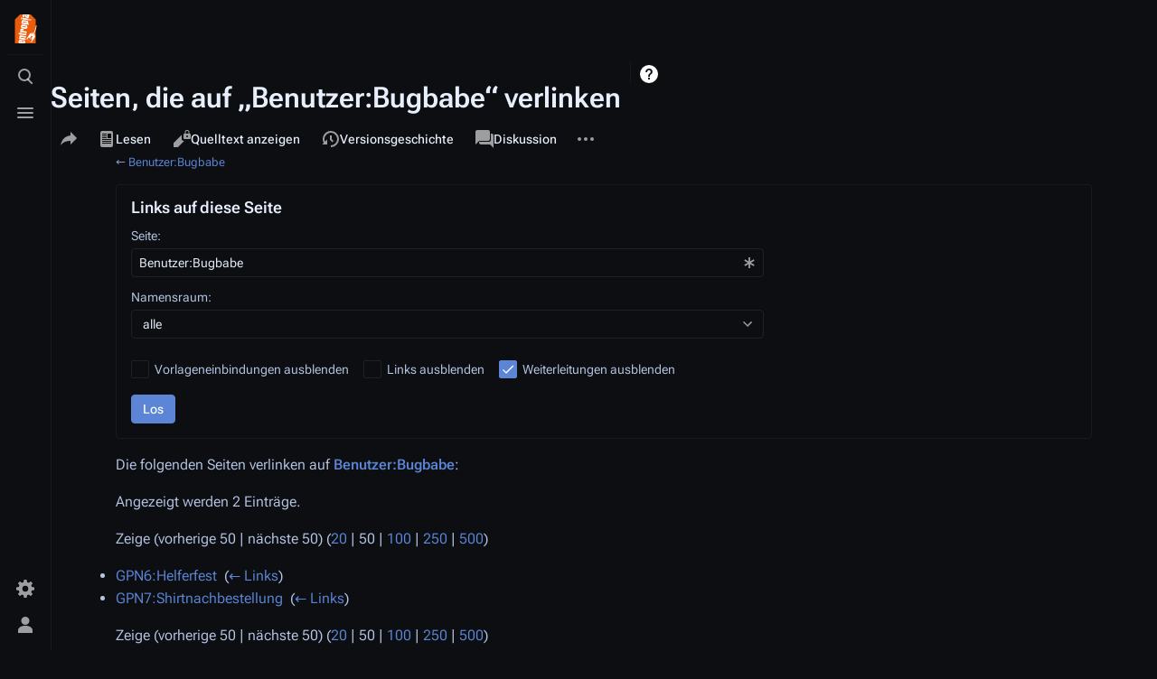

--- FILE ---
content_type: text/html; charset=UTF-8
request_url: https://entropia.de/index.php?title=Spezial:Linkliste/Benutzer:Bugbabe&hideredirs=1
body_size: 8074
content:
<!DOCTYPE html>
<html class="client-nojs skin-citizen-dark skin-theme-clientpref-night citizen-feature-autohide-navigation-clientpref-1 citizen-feature-pure-black-clientpref-0 citizen-feature-custom-font-size-clientpref-standard citizen-feature-custom-width-clientpref-standard" lang="de" dir="ltr">
<head>
<meta charset="UTF-8"/>
<title>Seiten, die auf „Benutzer:Bugbabe“ verlinken – Entropia</title>
<script>document.documentElement.className="client-js skin-citizen-dark skin-theme-clientpref-night citizen-feature-autohide-navigation-clientpref-1 citizen-feature-pure-black-clientpref-0 citizen-feature-custom-font-size-clientpref-standard citizen-feature-custom-width-clientpref-standard";RLCONF={"wgBreakFrames":true,"wgSeparatorTransformTable":[",\t.",".\t,"],"wgDigitTransformTable":["",""],"wgDefaultDateFormat":"dmy","wgMonthNames":["","Januar","Februar","März","April","Mai","Juni","Juli","August","September","Oktober","November","Dezember"],"wgRequestId":"5972e184243583a4e4554d3f","wgCSPNonce":false,"wgCanonicalNamespace":"Special","wgCanonicalSpecialPageName":"Whatlinkshere","wgNamespaceNumber":-1,"wgPageName":"Spezial:Linkliste/Benutzer:Bugbabe","wgTitle":"Linkliste/Benutzer:Bugbabe","wgCurRevisionId":0,"wgRevisionId":0,"wgArticleId":0,"wgIsArticle":false,"wgIsRedirect":false,"wgAction":"view","wgUserName":null,"wgUserGroups":["*"],"wgCategories":[],"wgPageContentLanguage":"de","wgPageContentModel":"wikitext","wgRelevantPageName":"Benutzer:Bugbabe","wgRelevantArticleId":4049,"wgIsProbablyEditable":false,"wgRelevantPageIsProbablyEditable":false,"wgRelevantUserName":"Bugbabe","wgVisualEditor":{"pageLanguageCode":"de","pageLanguageDir":"ltr","pageVariantFallbacks":"de"},"wgCargoDefaultQueryLimit":100,"wgCargoMapClusteringMinimum":80,"wgCargoMonthNames":["Januar","Februar","März","April","Mai","Juni","Juli","August","September","Oktober","November","Dezember"],"wgCargoMonthNamesShort":["Jan.","Feb.","Mär.","Apr.","Mai","Jun.","Jul.","Aug.","Sep.","Okt.","Nov.","Dez."],"wgCargoWeekDays":["Sonntag","Montag","Dienstag","Mittwoch","Donnerstag","Freitag","Samstag"],"wgCargoWeekDaysShort":["So","Mo","Di","Mi","Do","Fr","Sa"],"simpleBatchUploadMaxFilesPerBatch":{"*":1000},"wgEditSubmitButtonLabelPublish":false};
RLSTATE={"site.styles":"ready","user.styles":"ready","user":"ready","user.options":"loading","mediawiki.helplink":"ready","mediawiki.special":"ready","oojs-ui-core.styles":"ready","oojs-ui.styles.indicators":"ready","mediawiki.widgets.styles":"ready","oojs-ui-core.icons":"ready","mediawiki.htmlform.ooui.styles":"ready","mediawiki.htmlform.styles":"ready","skins.citizen.styles":"ready","skins.citizen.icons":"ready","ext.visualEditor.desktopArticleTarget.noscript":"ready"};RLPAGEMODULES=["mediawiki.htmlform","mediawiki.htmlform.ooui","mediawiki.widgets","site","mediawiki.page.ready","skins.citizen.scripts","ext.visualEditor.desktopArticleTarget.init","ext.visualEditor.targetLoader"];</script>
<script>(RLQ=window.RLQ||[]).push(function(){mw.loader.implement("user.options@12s5i",function($,jQuery,require,module){mw.user.tokens.set({"patrolToken":"+\\","watchToken":"+\\","csrfToken":"+\\"});});});</script>
<link rel="stylesheet" href="/load.php?lang=de&amp;modules=ext.visualEditor.desktopArticleTarget.noscript%7Cmediawiki.helplink%2Cspecial%7Cmediawiki.htmlform.ooui.styles%7Cmediawiki.htmlform.styles%7Cmediawiki.widgets.styles%7Coojs-ui-core.icons%2Cstyles%7Coojs-ui.styles.indicators%7Cskins.citizen.icons%2Cstyles&amp;only=styles&amp;skin=citizen"/>
<script async="" src="/load.php?lang=de&amp;modules=startup&amp;only=scripts&amp;raw=1&amp;skin=citizen"></script>
<meta name="ResourceLoaderDynamicStyles" content=""/>
<link rel="stylesheet" href="/load.php?lang=de&amp;modules=site.styles&amp;only=styles&amp;skin=citizen"/>
<meta name="generator" content="MediaWiki 1.39.12"/>
<meta name="robots" content="noindex,nofollow"/>
<meta name="format-detection" content="telephone=no"/>
<meta name="theme-color" content="#0d0e12"/>
<meta name="viewport" content="width=device-width, initial-scale=1.0, user-scalable=yes, minimum-scale=0.25, maximum-scale=5.0"/>
<link rel="manifest" href="https://entropia.de/api.php?action=webapp-manifest"/>
<link rel="icon" href="/res/img/favicon/favicon-32x32.png"/>
<link rel="search" type="application/opensearchdescription+xml" href="/opensearch_desc.php" title="Entropia (de)"/>
<link rel="EditURI" type="application/rsd+xml" href="https://entropia.de/api.php?action=rsd"/>
<script>const LEGACY_PREFIX='skin-citizen-';window.clientPrefs=()=>{let className=document.documentElement.className;const storage=localStorage.getItem('mwclientpreferences');if(storage){storage.split(',').forEach((pref)=>{className=className.replace(new RegExp('(^| )'+pref.replace(/-clientpref-\w+$|[^\w-]+/g,'')+'-clientpref-\\w+( |$)'),'$1'+pref+'$2');if(pref.startsWith('skin-theme-clientpref-')){const CLIENTPREFS_THEME_MAP={os:'auto',day:'light',night:'dark'};const matchedKey=CLIENTPREFS_THEME_MAP[pref.replace('skin-theme-clientpref-','')];if(matchedKey){const classesToRemove=Object.values(CLIENTPREFS_THEME_MAP).map((theme)=>LEGACY_PREFIX+theme);className=className.replace(new RegExp(classesToRemove.join('|'),'g'),'');className+=` ${LEGACY_PREFIX}${matchedKey}`;}}});document.documentElement.className=className;}};(()=>{window.clientPrefs();})();</script>
</head>
<body class="mediawiki ltr sitedir-ltr mw-hide-empty-elt ns--1 ns-special mw-special-Whatlinkshere page-Spezial_Linkliste_Benutzer_Bugbabe rootpage-Spezial_Linkliste_Benutzer_Bugbabe skin-citizen action-view skin--responsive">
<header class="mw-header citizen-header">
	<div class="citizen-header__logo">
		<a href="/Hauptseite" class="mw-logo citizen-header__button" title="Hauptseite">
			<img class="mw-logo-icon" src="/images/0/06/Teebeutelfixed2.svg" alt="" aria-hidden="true" height="32" width="32">
			<span class="citizen-ui-icon mw-ui-icon-home mw-ui-icon-wikimedia-home"></span>
		</a>
	</div>
		
<div class="citizen-search citizen-header__item citizen-dropdown">
	<details id="citizen-search-details" class="citizen-dropdown-details">
		<summary
			class="citizen-dropdown-summary" 
			title="Suche aufrufen [/]"
			aria-details="citizen-search__card">
			<span class="citizen-ui-icon">
				<span></span>
				<span></span>
				<span></span>
			</span>
			<span>Suche aufrufen</span>
		</summary>
		
	</details>
	<div role="search" id="citizen-search__card" class="citizen-search-box citizen-search__card citizen-menu__card">
		<form action="/index.php" class="citizen-search__form" id="searchform" autocomplete="off">
			<input type="hidden" name="title" value="Spezial:Suche">
			<label class="citizen-search__formIcon" for="searchInput">
				<span class="citizen-search__icon citizen-ui-icon mw-ui-icon-wikimedia-search"></span>
				<span class="screen-reader-text">Suche</span>
			</label>
			<input type="search" name="search" placeholder="Entropia durchsuchen" aria-label="Entropia durchsuchen" autocapitalize="sentences" title="Entropia durchsuchen [f]" accesskey="f" id="searchInput"/>
			<a
				class="citizen-search__random citizen-search__formButton"
				href="/Spezial:Zuf%C3%A4llige_Seite"
				title="Zufällige Seite">
				<span class="citizen-ui-icon mw-ui-icon-wikimedia-die"></span>
				<span class="screen-reader-text"></span>
			</a>
		</form>
		<div class="citizen-search__footer">
			<div class="citizen-search__footer-start">Powered by MediaWiki</div>
			<div class="citizen-search__footer-end">
				<div class="citizen-keyboard-hint">
	<div class="citizen-keyboard-hint-label">Select item</div>
	<div class="citizen-keyboard-hint-key">↑ ↓</div>
</div>
<div class="citizen-keyboard-hint">
	<div class="citizen-keyboard-hint-label">Open search</div>
	<div class="citizen-keyboard-hint-key">/</div>
</div>
<div class="citizen-keyboard-hint">
	<div class="citizen-keyboard-hint-label">Exit search</div>
	<div class="citizen-keyboard-hint-key">Esc</div>
</div>

			</div>
		</div>
	</div>
</div>

	<div class="citizen-drawer citizen-header__item citizen-dropdown">
		<details class="citizen-dropdown-details">
			<summary
			class="citizen-dropdown-summary" 
			title="Menü aufrufen"
			aria-details="citizen-drawer__card">
			<span class="citizen-ui-icon">
				<span></span>
				<span></span>
				<span></span>
			</span>
			<span>Menü aufrufen</span>
		</summary>	</details>
		<div id="citizen-drawer__card" class="citizen-drawer__card citizen-menu__card">
			<header class="citizen-drawer__header">
				<a href="/Hauptseite" class="mw-logo citizen-drawer__logo" title="Hauptseite">
				<img class="mw-logo-icon" src="/images/0/06/Teebeutelfixed2.svg" alt="" aria-hidden="true" height="80" width="80" loading="lazy">
			</a>
						<div class="citizen-drawer__siteinfo">
					<div class="citizen-siteStats">
	<div class="citizen-siteStats__item" id="citizen-siteStats__item--articles" title="Artikel">
		<span class="citizen-ui-icon mw-ui-icon-article mw-ui-icon-wikimedia-article"></span>
		<span>2417</span>
	</div>
	<div class="citizen-siteStats__item" id="citizen-siteStats__item--images" title="Dateien">
		<span class="citizen-ui-icon mw-ui-icon-image mw-ui-icon-wikimedia-image"></span>
		<span>6652</span>
	</div>
	<div class="citizen-siteStats__item" id="citizen-siteStats__item--users" title="Benutzer">
		<span class="citizen-ui-icon mw-ui-icon-userAvatar mw-ui-icon-wikimedia-userAvatar"></span>
		<span>1971</span>
	</div>
	<div class="citizen-siteStats__item" id="citizen-siteStats__item--edits" title="Bearbeitungen">
		<span class="citizen-ui-icon mw-ui-icon-edit mw-ui-icon-wikimedia-edit"></span>
		<span>290.305</span>
	</div>
</div>
					<div class="mw-logo-wordmark">Entropia</div>
							</div>
			</header>
				<section id="citizen-main-menu" class="citizen-main-menu citizen-drawer__menu">
				<nav
	id="p-navigation"
	class="citizen-menu mw-portlet mw-portlet-navigation"
	
	
>
	<div class="citizen-menu__heading">
		Navigation
	</div>
	<div class="citizen-menu__content">
		
		<ul class="citizen-menu__content-list">
			
			<li id="n-mainpage-description" class="mw-list-item"><a href="/Hauptseite" title="Hauptseite besuchen [z]" accesskey="z"><span class="citizen-ui-icon mw-ui-icon-home mw-ui-icon-wikimedia-home"></span> <span>Hauptseite</span></a></li><li id="n-recentchanges" class="mw-list-item"><a href="/Spezial:Letzte_%C3%84nderungen" title="Liste der letzten Änderungen in diesem Wiki [r]" accesskey="r"><span class="citizen-ui-icon mw-ui-icon-recentChanges mw-ui-icon-wikimedia-recentChanges"></span> <span>Letzte Änderungen</span></a></li><li id="n-randompage" class="mw-list-item"><a href="/Spezial:Zuf%C3%A4llige_Seite" title="Zufällige Seite aufrufen [x]" accesskey="x"><span class="citizen-ui-icon mw-ui-icon-die mw-ui-icon-wikimedia-die"></span> <span>Zufällige Seite</span></a></li><li id="t-specialpages" class="mw-list-item"><a href="/Spezial:Spezialseiten" title="Liste aller Spezialseiten [q]" accesskey="q"><span class="citizen-ui-icon mw-ui-icon-specialPages mw-ui-icon-wikimedia-specialPages"></span> <span>Spezialseiten</span></a></li><li id="t-upload" class="mw-list-item"><a href="/Spezial:Hochladen" title="Dateien hochladen [u]" accesskey="u"><span class="citizen-ui-icon mw-ui-icon-upload mw-ui-icon-wikimedia-upload"></span> <span>Datei hochladen</span></a></li>
		</ul>
		
	</div></nav>
				<nav
	id="p-"
	class="citizen-menu mw-portlet mw-portlet-"
	
	
>
	<div class="citizen-menu__heading">
		
	</div>
	<div class="citizen-menu__content">
		
		<ul class="citizen-menu__content-list">
			
			<li id="n-Termine" class="mw-list-item"><a href="/Termine"><span>Termine</span></a></li><li id="n-Projekte" class="mw-list-item"><a href="/Kategorie:Projekte"><span>Projekte</span></a></li><li id="n-Wissen" class="mw-list-item"><a href="/Kategorie:Wissen"><span>Wissen</span></a></li><li id="n-Archiv" class="mw-list-item"><a href="/Kategorie:Archiv"><span>Archiv</span></a></li><li id="n-Spenden" class="mw-list-item"><a href="/Spenden"><span>Spenden</span></a></li><li id="n-Kontakt" class="mw-list-item"><a href="/Kontakt"><span>Kontakt</span></a></li>
		</ul>
		
	</div></nav>
			</section>	</div>
	</div>	<div class="citizen-header__inner">
		<div class="citizen-header__start"></div>
		<div class="citizen-header__end">
			<div class="citizen-preferences citizen-header__item citizen-dropdown">
				<details id="citizen-preferences-details" class="citizen-dropdown-details">
					<summary
						class="citizen-dropdown-summary" 
						title="Toggle preferences menu"
						aria-details="citizen-preferences__card">
						<span class="citizen-ui-icon mw-ui-icon-wikimedia-settings"></span>
						<span>Toggle preferences menu</span>
					</summary>
				</details>
				<div id="citizen-preferences__card" class="citizen-menu__card">
					<div
						id="citizen-preferences-content"
						class="citizen-preferences-content"
					></div>
				</div>
			</div>			<nav
	id="p-notifications"
	class="citizen-menu mw-portlet mw-portlet-notifications emptyPortlet"
	
	
>
	<div class="citizen-menu__heading">
		notifications
	</div>
	<div class="citizen-menu__content">
		
		<ul class="citizen-menu__content-list">
			
			
		</ul>
		
	</div></nav>
			<div class="citizen-userMenu citizen-header__item citizen-dropdown">
				<details class="citizen-dropdown-details">
					<summary
						class="citizen-dropdown-summary" 
						title="Persönliches Menü aufrufen"
						aria-details="citizen-userMenu__card">
						<span class="citizen-ui-icon mw-ui-icon-wikimedia-userAvatar"></span>
						<span>Persönliches Menü aufrufen</span>
					</summary>
				</details>
				<div id="citizen-userMenu__card" class="citizen-menu__card">
					<div class="citizen-userInfo">
	<div class="citizen-userInfo-title">
		<div>Nicht angemeldet</div>
		
	</div>
	<div class="citizen-userInfo-text">
		<div>Ihre IP-Adresse wird öffentlich sichtbar sein, wenn Sie Änderungen vornehmen.</div>
	</div>
</div>
					<nav
	id="p-user-interface-preferences"
	class="citizen-menu mw-portlet mw-portlet-user-interface-preferences emptyPortlet"
	
	
>
	<div class="citizen-menu__heading">
		user-interface-preferences
	</div>
	<div class="citizen-menu__content">
		
		<ul class="citizen-menu__content-list">
			
			
		</ul>
		
	</div></nav>
					<nav
	id="p-personal"
	class="citizen-menu mw-portlet mw-portlet-personal"
	 title="Benutzermenü"
	
>
	<div class="citizen-menu__heading">
		Meine Werkzeuge
	</div>
	<div class="citizen-menu__content">
		
		<ul class="citizen-menu__content-list">
			
			<li id="pt-createaccount" class="mw-list-item"><a href="/index.php?title=Spezial:Benutzerkonto_anlegen&amp;returnto=Spezial%3ALinkliste%2FBenutzer%3ABugbabe&amp;returntoquery=hideredirs%3D1" title="Wir ermutigen dich dazu, ein Benutzerkonto zu erstellen und dich anzumelden. Es ist jedoch nicht zwingend erforderlich."><span class="citizen-ui-icon mw-ui-icon-userAdd mw-ui-icon-wikimedia-userAdd"></span> <span>Benutzerkonto erstellen</span></a></li><li id="pt-login" class="mw-list-item"><a href="/index.php?title=Spezial:Anmelden&amp;returnto=Spezial%3ALinkliste%2FBenutzer%3ABugbabe&amp;returntoquery=hideredirs%3D1" title="Sich anzumelden wird gerne gesehen, ist jedoch nicht zwingend erforderlich. [o]" accesskey="o"><span class="citizen-ui-icon mw-ui-icon-logIn mw-ui-icon-wikimedia-logIn"></span> <span>Anmelden</span></a></li>
		</ul>
		
	</div></nav>
				</div>
			</div>		</div>
	</div>
</header>
<div class="citizen-page-container">
	<div class="citizen-sitenotice-container">
		<div id="siteNotice"></div>
	</div>
	<main class="mw-body " id="content">
		<header class="mw-body-header citizen-page-header" id="citizen-page-header">
			<div class="citizen-page-header-inner">
				
<div class="citizen-page-heading">
	<div class="firstHeading-container">
		<h1 id="firstHeading" class="firstHeading mw-first-heading">Seiten, die auf „Benutzer:Bugbabe“ verlinken</h1>
		
		<div class="mw-indicators">
		<div id="mw-indicator-mw-helplink" class="mw-indicator"><a href="https://www.mediawiki.org/wiki/Special:MyLanguage/Help:What_links_here" target="_blank" class="mw-helplink">Hilfe</a></div>
		</div>	</div>
	<div id="siteSub"></div>
	<a href="#top" class="citizen-jumptotop" title="Zurück zum Anfang"></a>
</div>
				
<div class="page-actions">
	<button
		id="citizen-share"
		class="citizen-share citizen-button citizen-dropdown-summary"
		title="Share this page"
	>
		<span class="citizen-ui-icon mw-ui-icon-wikimedia-share"></span>
		<span>Share this page</span>
	</button>	
		<nav
	id="p-views"
	class="citizen-menu mw-portlet mw-portlet-views"
	
	
>
	<div class="citizen-menu__heading">
		Ansichten
	</div>
	<div class="citizen-menu__content">
		
		<ul class="citizen-menu__content-list">
			
			<li id="ca-view" class="mw-list-item"><a href="/Benutzer:Bugbabe"><span class="citizen-ui-icon mw-ui-icon-article mw-ui-icon-wikimedia-article"></span> <span>Lesen</span></a></li><li id="ca-viewsource" class="mw-list-item"><a href="/index.php?title=Benutzer:Bugbabe&amp;action=edit" title="Diese Seite ist geschützt. Ihr Quelltext kann dennoch angesehen und kopiert werden. [e]" accesskey="e"><span class="citizen-ui-icon mw-ui-icon-editLock mw-ui-icon-wikimedia-editLock"></span> <span>Quelltext anzeigen</span></a></li><li id="ca-history" class="mw-list-item"><a href="/index.php?title=Benutzer:Bugbabe&amp;action=history" title="Frühere Versionen dieser Seite listen [h]" accesskey="h"><span class="citizen-ui-icon mw-ui-icon-history mw-ui-icon-wikimedia-history"></span> <span>Versionsgeschichte</span></a></li>
		</ul>
		
	</div></nav>
		<nav
	id="p-associated-pages"
	class="citizen-menu mw-portlet mw-portlet-associated-pages"
	
	
>
	<div class="citizen-menu__heading">
		associated-pages
	</div>
	<div class="citizen-menu__content">
		
		<ul class="citizen-menu__content-list">
			
			<li id="ca-nstab-user" class="selected mw-list-item"><a href="/Benutzer:Bugbabe" title="Benutzerseite anzeigen [c]" accesskey="c"><span class="citizen-ui-icon mw-ui-icon-arrowPrevious mw-ui-icon-wikimedia-arrowPrevious"></span> <span>Benutzerseite</span></a></li><li id="ca-talk" class="new mw-list-item"><a href="/index.php?title=Benutzer_Diskussion:Bugbabe&amp;action=edit&amp;redlink=1" rel="discussion" title="Diskussion zum Seiteninhalt (Seite nicht vorhanden) [t]" accesskey="t"><span class="citizen-ui-icon mw-ui-icon-speechBubbles mw-ui-icon-wikimedia-speechBubbles"></span> <span>Diskussion</span></a></li>
		</ul>
		
	</div></nav>
	<div class="page-actions-more page-actions__item citizen-dropdown">
	<details class="citizen-dropdown-details">
		<summary
			class="citizen-dropdown-summary" 
			title="Weitere Optionen"
			aria-details="page-actions-more__card">
			<span class="citizen-ui-icon mw-ui-icon-wikimedia-ellipsis"></span>
			<span>Weitere Optionen</span>
		</summary>
	</details>
	<aside id="page-actions-more__card" class="citizen-menu__card">
				<nav
	id="p-cactions"
	class="citizen-menu mw-portlet mw-portlet-cactions emptyPortlet"
	 title="Weitere Optionen"
	
>
	<div class="citizen-menu__heading">
		Weitere
	</div>
	<div class="citizen-menu__content">
		
		<ul class="citizen-menu__content-list">
			
			
		</ul>
		
	</div></nav>
		<nav
	id="p-tb"
	class="citizen-menu mw-portlet mw-portlet-tb"
	
	
>
	<div class="citizen-menu__heading">
		Werkzeuge
	</div>
	<div class="citizen-menu__content">
		
		<ul class="citizen-menu__content-list">
			
			<li id="t-contributions" class="mw-list-item"><a href="/Spezial:Beitr%C3%A4ge/Bugbabe" title="Liste der Beiträge dieses Benutzers ansehen"><span class="citizen-ui-icon mw-ui-icon-userContributions mw-ui-icon-wikimedia-userContributions"></span> <span>Benutzerbeiträge</span></a></li><li id="t-log" class="mw-list-item"><a href="/Spezial:Logbuch/Bugbabe"><span class="citizen-ui-icon mw-ui-icon-history mw-ui-icon-wikimedia-history"></span> <span>Logbücher</span></a></li><li id="t-userrights" class="mw-list-item"><a href="/Spezial:Benutzerrechte/Bugbabe"><span class="citizen-ui-icon mw-ui-icon-userGroup mw-ui-icon-wikimedia-userGroup"></span> <span>Benutzergruppen ansehen</span></a></li><li id="t-print" class="mw-list-item"><a href="javascript:print();" rel="alternate" title="Druckansicht dieser Seite [p]" accesskey="p"><span class="citizen-ui-icon mw-ui-icon-printer mw-ui-icon-wikimedia-printer"></span> <span>Druckversion</span></a></li>
		</ul>
		
	</div></nav>
	</aside>
</div>
</div>
			</div>
		</header>
		<div id="citizen-page-header-sticky-placeholder"></div>
		<div id="citizen-page-header-sticky-sentinel"></div>
		<div class="citizen-body-container">
			<div id="bodyContent" class="citizen-body" aria-labelledby="firstHeading">
				<div id="contentSub">← <a href="/Benutzer:Bugbabe" title="Benutzer:Bugbabe">Benutzer:Bugbabe</a></div>
				
				
				<div id="mw-content-text" class="mw-body-content"><div class='mw-htmlform-ooui-wrapper oo-ui-layout oo-ui-panelLayout oo-ui-panelLayout-padded oo-ui-panelLayout-framed'><form action='/Spezial:Linkliste' method='get' enctype='application/x-www-form-urlencoded' class='mw-htmlform mw-htmlform-ooui oo-ui-layout oo-ui-formLayout'><fieldset class='oo-ui-layout oo-ui-labelElement oo-ui-fieldsetLayout'><legend class='oo-ui-fieldsetLayout-header'><span class='oo-ui-iconElement-icon oo-ui-iconElement-noIcon'></span><span class='oo-ui-labelElement-label'>Links auf diese Seite</span></legend><div class='oo-ui-fieldsetLayout-group'><div class='oo-ui-widget oo-ui-widget-enabled'><div class='oo-ui-layout oo-ui-panelLayout oo-ui-panelLayout-padded oo-ui-panelLayout-framed'><fieldset class='oo-ui-layout oo-ui-labelElement oo-ui-fieldsetLayout'><legend class='oo-ui-fieldsetLayout-header'><span class='oo-ui-iconElement-icon oo-ui-iconElement-noIcon'></span><span class='oo-ui-labelElement-label'>⧼whatlinkshere-target⧽</span></legend><div class='oo-ui-fieldsetLayout-group'><div class='oo-ui-widget oo-ui-widget-enabled'><div id="mw-htmlform-whatlinkshere-target"><div data-mw-modules='mediawiki.widgets' id='ooui-php-2' class='mw-htmlform-field-HTMLTitleTextField mw-htmlform-autoinfuse oo-ui-layout oo-ui-labelElement oo-ui-fieldLayout oo-ui-fieldLayout-align-top' data-ooui='{"_":"mw.htmlform.FieldLayout","fieldWidget":{"tag":"mw-whatlinkshere-target"},"align":"top","helpInline":true,"$overlay":true,"label":{"html":"Seite:"},"classes":["mw-htmlform-field-HTMLTitleTextField","mw-htmlform-autoinfuse"]}'><div class='oo-ui-fieldLayout-body'><span class='oo-ui-fieldLayout-header'><label for='ooui-php-1' class='oo-ui-labelElement-label'>Seite:</label></span><div class='oo-ui-fieldLayout-field'><div id='mw-whatlinkshere-target' class='oo-ui-widget oo-ui-widget-enabled oo-ui-inputWidget oo-ui-indicatorElement oo-ui-textInputWidget oo-ui-textInputWidget-type-text oo-ui-textInputWidget-php mw-widget-titleInputWidget' data-ooui='{"_":"mw.widgets.TitleInputWidget","relative":false,"$overlay":true,"maxLength":255,"name":"target","value":"Benutzer:Bugbabe","inputId":"ooui-php-1","indicator":"required","required":true}'><input type='text' tabindex='0' name='target' value='Benutzer:Bugbabe' required='' maxlength='255' id='ooui-php-1' class='oo-ui-inputWidget-input' /><span class='oo-ui-iconElement-icon oo-ui-iconElement-noIcon'></span><span class='oo-ui-indicatorElement-indicator oo-ui-indicator-required'></span></div></div></div></div></div></div></div></fieldset></div><div class='oo-ui-layout oo-ui-panelLayout oo-ui-panelLayout-padded oo-ui-panelLayout-framed'><fieldset class='oo-ui-layout oo-ui-labelElement oo-ui-fieldsetLayout'><legend class='oo-ui-fieldsetLayout-header'><span class='oo-ui-iconElement-icon oo-ui-iconElement-noIcon'></span><span class='oo-ui-labelElement-label'>⧼whatlinkshere-ns⧽</span></legend><div class='oo-ui-fieldsetLayout-group'><div class='oo-ui-widget oo-ui-widget-enabled'><div id="mw-htmlform-whatlinkshere-ns"><div data-mw-modules='mediawiki.widgets' id='ooui-php-5' class='mw-htmlform-field-HTMLSelectNamespace mw-htmlform-autoinfuse oo-ui-layout oo-ui-labelElement oo-ui-fieldLayout oo-ui-fieldLayout-align-top' data-ooui='{"_":"mw.htmlform.FieldLayout","fieldWidget":{"tag":"namespace"},"align":"top","helpInline":true,"$overlay":true,"label":{"html":"Namensraum:"},"classes":["mw-htmlform-field-HTMLSelectNamespace","mw-htmlform-autoinfuse"]}'><div class='oo-ui-fieldLayout-body'><span class='oo-ui-fieldLayout-header'><label for='ooui-php-3' class='oo-ui-labelElement-label'>Namensraum:</label></span><div class='oo-ui-fieldLayout-field'><div id='namespace' class='oo-ui-widget oo-ui-widget-enabled oo-ui-inputWidget oo-ui-dropdownInputWidget oo-ui-dropdownInputWidget-php mw-widget-namespaceInputWidget' data-ooui='{"_":"mw.widgets.NamespaceInputWidget","includeAllValue":"","userLang":true,"exclude":[],"dropdown":{"$overlay":true},"name":"namespace","inputId":"ooui-php-3","required":false}'><select tabindex='0' name='namespace' id='ooui-php-3' class='oo-ui-inputWidget-input oo-ui-indicator-down'><option value='' selected='selected'>alle</option><option value='0'>(Seiten)</option><option value='1'>Diskussion</option><option value='2'>Benutzer</option><option value='3'>Benutzer Diskussion</option><option value='4'>Entropia</option><option value='5'>Entropia Diskussion</option><option value='6'>Datei</option><option value='7'>Datei Diskussion</option><option value='8'>MediaWiki</option><option value='9'>MediaWiki Diskussion</option><option value='10'>Vorlage</option><option value='11'>Vorlage Diskussion</option><option value='12'>Hilfe</option><option value='13'>Hilfe Diskussion</option><option value='14'>Kategorie</option><option value='15'>Kategorie Diskussion</option><option value='274'>Widget</option><option value='275'>Widget Diskussion</option><option value='828'>Modul</option><option value='829'>Modul Diskussion</option><option value='4000'>GPN-Orga</option><option value='4001'>GPN-Orga Talk</option></select></div></div></div></div><div id='ooui-php-6' class='mw-htmlform-field-HTMLCheckField mw-htmlform-autoinfuse mw-htmlform-hide-if oo-ui-layout oo-ui-labelElement oo-ui-fieldLayout oo-ui-fieldLayout-align-inline' data-ooui='{"_":"mw.htmlform.FieldLayout","fieldWidget":{"tag":"nsinvert"},"align":"inline","help":{"html":"Markiere dieses Kontrollk\u00e4stchen, um Links von Seiten innerhalb des ausgew\u00e4hlten Namensraums auszublenden."},"$overlay":true,"label":{"html":"Auswahl umkehren"},"condState":{"hide":["===","namespace",""]},"classes":["mw-htmlform-field-HTMLCheckField","mw-htmlform-autoinfuse","mw-htmlform-hide-if"]}'><div class='oo-ui-fieldLayout-body'><span class='oo-ui-fieldLayout-field'><span id='nsinvert' class='oo-ui-widget oo-ui-widget-enabled oo-ui-inputWidget oo-ui-checkboxInputWidget' data-ooui='{"_":"OO.ui.CheckboxInputWidget","name":"invert","value":"1","inputId":"ooui-php-4","required":false}'><input type='checkbox' tabindex='0' name='invert' value='1' id='ooui-php-4' class='oo-ui-inputWidget-input' /><span class='oo-ui-checkboxInputWidget-checkIcon oo-ui-widget oo-ui-widget-enabled oo-ui-iconElement-icon oo-ui-icon-check oo-ui-iconElement oo-ui-labelElement-invisible oo-ui-iconWidget oo-ui-image-invert'></span></span></span><span class='oo-ui-fieldLayout-header'><span class='oo-ui-fieldLayout-help oo-ui-widget oo-ui-widget-enabled oo-ui-buttonElement oo-ui-buttonElement-frameless oo-ui-iconElement oo-ui-buttonWidget'><a role='button' title='Markiere dieses Kontrollkästchen, um Links von Seiten innerhalb des ausgewählten Namensraums auszublenden.' tabindex='0' rel='nofollow' class='oo-ui-buttonElement-button'><span class='oo-ui-iconElement-icon oo-ui-icon-info'></span><span class='oo-ui-labelElement-label'></span><span class='oo-ui-indicatorElement-indicator oo-ui-indicatorElement-noIndicator'></span></a></span><label for='ooui-php-4' class='oo-ui-labelElement-label'>Auswahl umkehren</label></span></div></div></div></div></div></fieldset></div><div class='oo-ui-layout oo-ui-panelLayout oo-ui-panelLayout-padded oo-ui-panelLayout-framed'><fieldset class='oo-ui-layout oo-ui-labelElement oo-ui-fieldsetLayout'><legend class='oo-ui-fieldsetLayout-header'><span class='oo-ui-iconElement-icon oo-ui-iconElement-noIcon'></span><span class='oo-ui-labelElement-label'>⧼whatlinkshere-filter⧽</span></legend><div class='oo-ui-fieldsetLayout-group'><div class='oo-ui-widget oo-ui-widget-enabled'><div id="mw-htmlform-whatlinkshere-filter"><div id='ooui-php-10' class='mw-htmlform-field-HTMLCheckField oo-ui-layout oo-ui-labelElement oo-ui-fieldLayout oo-ui-fieldLayout-align-inline' data-ooui='{"_":"mw.htmlform.FieldLayout","fieldWidget":{"tag":"mw-input-hidetrans"},"align":"inline","helpInline":true,"$overlay":true,"label":{"html":"Vorlageneinbindungen ausblenden"},"classes":["mw-htmlform-field-HTMLCheckField"]}'><div class='oo-ui-fieldLayout-body'><span class='oo-ui-fieldLayout-field'><span id='mw-input-hidetrans' class='oo-ui-widget oo-ui-widget-enabled oo-ui-inputWidget oo-ui-checkboxInputWidget' data-ooui='{"_":"OO.ui.CheckboxInputWidget","name":"hidetrans","value":"1","inputId":"ooui-php-7","required":false}'><input type='checkbox' tabindex='0' name='hidetrans' value='1' id='ooui-php-7' class='oo-ui-inputWidget-input' /><span class='oo-ui-checkboxInputWidget-checkIcon oo-ui-widget oo-ui-widget-enabled oo-ui-iconElement-icon oo-ui-icon-check oo-ui-iconElement oo-ui-labelElement-invisible oo-ui-iconWidget oo-ui-image-invert'></span></span></span><span class='oo-ui-fieldLayout-header'><label for='ooui-php-7' class='oo-ui-labelElement-label'>Vorlageneinbindungen ausblenden</label></span></div></div><div id='ooui-php-11' class='mw-htmlform-field-HTMLCheckField oo-ui-layout oo-ui-labelElement oo-ui-fieldLayout oo-ui-fieldLayout-align-inline' data-ooui='{"_":"mw.htmlform.FieldLayout","fieldWidget":{"tag":"mw-input-hidelinks"},"align":"inline","helpInline":true,"$overlay":true,"label":{"html":"Links ausblenden"},"classes":["mw-htmlform-field-HTMLCheckField"]}'><div class='oo-ui-fieldLayout-body'><span class='oo-ui-fieldLayout-field'><span id='mw-input-hidelinks' class='oo-ui-widget oo-ui-widget-enabled oo-ui-inputWidget oo-ui-checkboxInputWidget' data-ooui='{"_":"OO.ui.CheckboxInputWidget","name":"hidelinks","value":"1","inputId":"ooui-php-8","required":false}'><input type='checkbox' tabindex='0' name='hidelinks' value='1' id='ooui-php-8' class='oo-ui-inputWidget-input' /><span class='oo-ui-checkboxInputWidget-checkIcon oo-ui-widget oo-ui-widget-enabled oo-ui-iconElement-icon oo-ui-icon-check oo-ui-iconElement oo-ui-labelElement-invisible oo-ui-iconWidget oo-ui-image-invert'></span></span></span><span class='oo-ui-fieldLayout-header'><label for='ooui-php-8' class='oo-ui-labelElement-label'>Links ausblenden</label></span></div></div><div id='ooui-php-12' class='mw-htmlform-field-HTMLCheckField oo-ui-layout oo-ui-labelElement oo-ui-fieldLayout oo-ui-fieldLayout-align-inline' data-ooui='{"_":"mw.htmlform.FieldLayout","fieldWidget":{"tag":"mw-input-hideredirs"},"align":"inline","helpInline":true,"$overlay":true,"label":{"html":"Weiterleitungen ausblenden"},"classes":["mw-htmlform-field-HTMLCheckField"]}'><div class='oo-ui-fieldLayout-body'><span class='oo-ui-fieldLayout-field'><span id='mw-input-hideredirs' class='oo-ui-widget oo-ui-widget-enabled oo-ui-inputWidget oo-ui-checkboxInputWidget' data-ooui='{"_":"OO.ui.CheckboxInputWidget","selected":true,"name":"hideredirs","value":"1","inputId":"ooui-php-9","required":false}'><input type='checkbox' tabindex='0' name='hideredirs' value='1' checked='checked' id='ooui-php-9' class='oo-ui-inputWidget-input' /><span class='oo-ui-checkboxInputWidget-checkIcon oo-ui-widget oo-ui-widget-enabled oo-ui-iconElement-icon oo-ui-icon-check oo-ui-iconElement oo-ui-labelElement-invisible oo-ui-iconWidget oo-ui-image-invert'></span></span></span><span class='oo-ui-fieldLayout-header'><label for='ooui-php-9' class='oo-ui-labelElement-label'>Weiterleitungen ausblenden</label></span></div></div></div></div></div></fieldset></div>
<div class="mw-htmlform-submit-buttons">
<span id='ooui-php-13' class='mw-htmlform-submit oo-ui-widget oo-ui-widget-enabled oo-ui-inputWidget oo-ui-buttonElement oo-ui-buttonElement-framed oo-ui-labelElement oo-ui-flaggedElement-primary oo-ui-flaggedElement-progressive oo-ui-buttonInputWidget' data-ooui='{"_":"OO.ui.ButtonInputWidget","type":"submit","value":"Los","label":"Los","flags":["primary","progressive"],"classes":["mw-htmlform-submit"]}'><button type='submit' tabindex='0' value='Los' class='oo-ui-inputWidget-input oo-ui-buttonElement-button'><span class='oo-ui-iconElement-icon oo-ui-iconElement-noIcon oo-ui-image-invert'></span><span class='oo-ui-labelElement-label'>Los</span><span class='oo-ui-indicatorElement-indicator oo-ui-indicatorElement-noIndicator oo-ui-image-invert'></span></button></span></div>
</div></div></fieldset></form></div><p>Die folgenden Seiten verlinken auf <strong><a href="/Benutzer:Bugbabe" title="Benutzer:Bugbabe">Benutzer:Bugbabe</a></strong>:
</p><p>Angezeigt werden 2 Einträge.
</p><div class="mw-pager-navigation-bar">Zeige (<span class="mw-prevlink">vorherige 50</span>  |  <span class="mw-nextlink">nächste 50</span>) (<a href="/index.php?title=Spezial:Linkliste/Benutzer:Bugbabe&amp;hideredirs=1&amp;limit=20" class="mw-numlink">20</a> | <span class="mw-numlink">50</span> | <a href="/index.php?title=Spezial:Linkliste/Benutzer:Bugbabe&amp;hideredirs=1&amp;limit=100" class="mw-numlink">100</a> | <a href="/index.php?title=Spezial:Linkliste/Benutzer:Bugbabe&amp;hideredirs=1&amp;limit=250" class="mw-numlink">250</a> | <a href="/index.php?title=Spezial:Linkliste/Benutzer:Bugbabe&amp;hideredirs=1&amp;limit=500" class="mw-numlink">500</a>)</div><ul id="mw-whatlinkshere-list"><li><a href="/GPN6:Helferfest" title="GPN6:Helferfest">GPN6:Helferfest</a>  ‎ <span class="mw-whatlinkshere-tools">(<a href="/index.php?title=Spezial:Linkliste&amp;target=GPN6%3AHelferfest" title="Spezial:Linkliste">← Links</a>)</span></li>
<li><a href="/GPN7:Shirtnachbestellung" title="GPN7:Shirtnachbestellung">GPN7:Shirtnachbestellung</a>  ‎ <span class="mw-whatlinkshere-tools">(<a href="/index.php?title=Spezial:Linkliste&amp;target=GPN7%3AShirtnachbestellung" title="Spezial:Linkliste">← Links</a>)</span></li>
</ul><div class="mw-pager-navigation-bar">Zeige (<span class="mw-prevlink">vorherige 50</span>  |  <span class="mw-nextlink">nächste 50</span>) (<a href="/index.php?title=Spezial:Linkliste/Benutzer:Bugbabe&amp;hideredirs=1&amp;limit=20" class="mw-numlink">20</a> | <span class="mw-numlink">50</span> | <a href="/index.php?title=Spezial:Linkliste/Benutzer:Bugbabe&amp;hideredirs=1&amp;limit=100" class="mw-numlink">100</a> | <a href="/index.php?title=Spezial:Linkliste/Benutzer:Bugbabe&amp;hideredirs=1&amp;limit=250" class="mw-numlink">250</a> | <a href="/index.php?title=Spezial:Linkliste/Benutzer:Bugbabe&amp;hideredirs=1&amp;limit=500" class="mw-numlink">500</a>)</div>
<div class="printfooter" data-nosnippet="">Abgerufen von „<a dir="ltr" href="https://entropia.de/Spezial:Linkliste/Benutzer:Bugbabe">https://entropia.de/Spezial:Linkliste/Benutzer:Bugbabe</a>“</div></div>
			</div>
			
			<footer class="citizen-page-footer">
				<div id="catlinks" class="catlinks catlinks-allhidden" data-mw="interface"></div>
					<div class="page-info">
		</div>
</footer>		</div>
	</main>
	
	 

<footer class="mw-footer citizen-footer" >
	<div class="citizen-footer__container">
		<section class="citizen-footer__content">
			<div class="citizen-footer__siteinfo">
				<div id="footer-sitetitle" class="mw-wiki-title"><div class="mw-logo-wordmark">Entropia</div>
</div>
				<p id="footer-desc">Entropia ist ein Ort für Hacker, Haecksen und Neugierige aus Karlsruhe und Umgebung. Seit 2001 ist unser gemeinnütziger Verein Erfa-Kreis des Chaos Computer Clubs. In unseren Räumen bieten wir Platz und Equipment für alle, die alte und neue Technologien erforschen. Wir freuen uns über alle Interessierten!</p>
			</div>
			<nav id="footer-places" >
	<ul>
		<li id="footer-places-privacy"><a href="/Entropia:Datenschutz">Datenschutz</a></li>
		<li id="footer-places-about"><a href="/Entropia:%C3%9Cber_Entropia">Über Entropia</a></li>
		<li id="footer-places-disclaimer"><a href="/Entropia:Impressum">Haftungsausschluss</a></li>
	</ul>
</nav>
		</section>
		<section class="citizen-footer__bottom">
			<div id="footer-tagline"></div>
			<nav id="footer-icons" class="noprint">
	<ul>
		<li id="footer-poweredbyico"><a href="https://www.mediawiki.org/"><img src="/resources/assets/poweredby_mediawiki_88x31.png" alt="Powered by MediaWiki" srcset="/resources/assets/poweredby_mediawiki_132x47.png 1.5x, /resources/assets/poweredby_mediawiki_176x62.png 2x" width="88" height="31" loading="lazy"/></a></li>
	</ul>
</nav>
		</section>
	</div>
</footer>
</div>
<script>(RLQ=window.RLQ||[]).push(function(){mw.config.set({"wgBackendResponseTime":122});});</script>
</body>
</html>

--- FILE ---
content_type: image/svg+xml
request_url: https://entropia.de/images/0/06/Teebeutelfixed2.svg
body_size: 14286
content:
<?xml version="1.0" encoding="UTF-8" standalone="no"?>
<svg
   width="334.14"
   height="463.9"
   enable-background="new 0 0 595.28 841.89"
   version="1.1"
   viewBox="0 0 334.14 463.9"
   xml:space="preserve"
   id="svg8030"
   sodipodi:docname="Teebeutel.svg"
   inkscape:version="1.2.2 (b0a8486541, 2022-12-01)"
   xmlns:inkscape="http://www.inkscape.org/namespaces/inkscape"
   xmlns:sodipodi="http://sodipodi.sourceforge.net/DTD/sodipodi-0.dtd"
   xmlns="http://www.w3.org/2000/svg"
   xmlns:svg="http://www.w3.org/2000/svg"
   xmlns:rdf="http://www.w3.org/1999/02/22-rdf-syntax-ns#"
   xmlns:cc="http://creativecommons.org/ns#"
   xmlns:dc="http://purl.org/dc/elements/1.1/"><defs
     id="defs8034" /><sodipodi:namedview
     id="namedview8032"
     pagecolor="#ffffff"
     bordercolor="#666666"
     borderopacity="1.0"
     inkscape:showpageshadow="2"
     inkscape:pageopacity="0.0"
     inkscape:pagecheckerboard="0"
     inkscape:deskcolor="#d1d1d1"
     showgrid="false"
     inkscape:zoom="2.2138392"
     inkscape:cx="167.13047"
     inkscape:cy="232.4017"
     inkscape:window-width="2160"
     inkscape:window-height="3803"
     inkscape:window-x="0"
     inkscape:window-y="0"
     inkscape:window-maximized="1"
     inkscape:current-layer="svg8030" /><title
     id="title7942">Teebeutel</title><metadata
     id="metadata7944"><rdf:RDF><cc:Work
         rdf:about=""><dc:format>image/svg+xml</dc:format><dc:type
           rdf:resource="http://purl.org/dc/dcmitype/StillImage" /><dc:title>Teebeutel</dc:title><dc:creator><cc:Agent><dc:title>Entropia e.V.</dc:title></cc:Agent></dc:creator><dc:publisher><cc:Agent><dc:title>Entropia e.V.</dc:title></cc:Agent></dc:publisher></cc:Work></rdf:RDF></metadata><path
     id="rect7946"
     style="fill:#ea5b0c"
     d="M 82.660156 0 L 0 83.029297 L 0 463.90039 L 334.14062 463.90039 L 334.14062 83.029297 L 251.48047 0 L 82.660156 0 z " /><polygon
     transform="translate(-128.33 -213)"
     points="194.93 213 384.4 213 462.48 296.54 462.48 676.9 128.33 676.9 128.33 296.54"
     style="display:none;fill:#ea5b0c"
     id="polygon7948" /><g
     transform="translate(-128.33 -213)"
     id="g7970"><path
       d="m292.94 662.78c-0.553 3.657-1.436 6.899-2.622 9.753-1.211 2.859-2.557 5.2-4.077 7.051-1.505 1.854-3.307 3.384-5.382 4.575-2.078 1.214-4.126 2.105-6.175 2.685-2.052 0.565-4.353 0.935-6.896 1.1-2.538 0.151-4.868 0.135-6.997-0.01-2.118-0.155-4.459-0.421-7.012-0.817l-41.279-6.217c-9.443-1.423-16.253-5.204-20.437-11.364-4.188-6.163-5.544-14.099-4.074-23.811 2.969-19.729 14.163-28.116 33.604-25.196l7.458 1.127c9.27 1.396 15.618 2.445 19.059 3.152l-5.364 35.588 14.38 2.166c0.459 0.067 1.209 0.188 2.215 0.37 1.022 0.186 1.818 0.31 2.365 0.387 1.64 0.256 3.058 0.397 4.239 0.435 1.177 0.03 2.405-0.027 3.685-0.216 1.247-0.185 2.257-0.643 2.996-1.402 0.75-0.75 1.209-1.763 1.401-3.052 0.198-1.318-0.093-2.466-0.915-3.418-0.806-0.969-2.065-1.745-3.785-2.361-1.688-0.608-3.231-1.057-4.585-1.346-1.359-0.306-3.056-0.612-5.093-0.911-4.04-0.616-6.23-0.901-6.605-0.854l3.667-24.366 5.816 0.871c5.702 0.854 10.506 2.032 14.383 3.495 3.884 1.478 7.282 3.557 10.16 6.261 2.885 2.682 4.812 6.214 5.792 10.56 0.984 4.341 1.009 9.602 0.078 15.765zm-86.586-14.021c-0.197 1.266-0.037 2.398 0.497 3.357 0.545 0.973 1.431 1.77 2.694 2.361 1.273 0.619 2.574 1.101 3.965 1.45 1.36 0.347 3.041 0.666 5.068 0.969 0.942 0.151 2.392 0.34 4.314 0.579 1.916 0.249 3.366 0.434 4.321 0.585l1.736-11.495-10.683-1.607c-7.389-1.11-11.366 0.147-11.912 3.801z"
       style="fill:#ffffff"
       id="path7954" /><path
       d="m297.78 622.2-102.74-15.471 3.702-24.508 11.763 1.77c-4.281-1.661-7.26-4.01-8.95-7.054-1.686-3.024-2.235-6.476-1.652-10.358 0.972-6.425 3.737-11.121 8.316-14.075 4.563-2.957 11.058-3.805 19.453-2.536l79.198 11.922-3.637 24.171-76.668-11.552c-2.145-0.316-4.097-0.162-5.877 0.454-1.785 0.612-2.806 1.891-3.097 3.805-0.18 1.174-5e-3 2.243 0.543 3.165 0.525 0.915 1.196 1.639 1.981 2.153s1.845 0.989 3.184 1.423c1.327 0.438 2.346 0.717 3.083 0.848 0.727 0.135 1.682 0.282 2.872 0.468l72.234 10.876-3.705 24.499z"
       style="fill:#ffffff"
       id="path7956" /><path
       d="m188.18 531.35 3.593-23.827 21.843 3.29 0.661-4.369 18.684 2.805-0.667 4.384 57.791 8.699c0.859 0.135 1.542 0.212 2.046 0.249 0.514 0.033 1.057 0.021 1.652-0.037 0.591-0.047 1.053-0.242 1.348-0.592 0.32-0.347 0.52-0.835 0.619-1.417 0.086-0.588 0.076-1.197-0.021-1.819l16.693 2.513c0.668 3.646 0.614 8.091-0.168 13.339-0.402 2.644-1.099 4.867-2.088 6.66-1.006 1.776-2.09 3.122-3.273 4.017-1.188 0.885-2.632 1.527-4.346 1.908-1.721 0.363-3.29 0.518-4.734 0.478-1.44-0.058-3.075-0.223-4.887-0.498l-64.218-9.686-0.57 3.774-18.679-2.815 0.574-3.771-21.853-3.285z"
       style="fill:#ffffff"
       id="path7958" /><path
       d="m314.43 511.73-102.68-15.471 3.694-24.5 11.422 1.715c-4.493-2.082-7.492-4.487-8.989-7.229-1.495-2.752-1.964-6.025-1.393-9.797 0.687-4.571 2.696-8.373 6.01-11.417 3.331-3.055 7.677-4.165 13.004-3.374l34.369 5.184-3.613 23.955-24.569-3.693c-1.228-0.195-2.274-0.289-3.139-0.307-0.861-0.014-1.726 0.229-2.589 0.73-0.868 0.494-1.391 1.326-1.561 2.463-0.178 1.184 0.187 2.317 1.088 3.381 0.92 1.08 2.29 1.756 4.106 2.028l78.529 11.817-3.694 24.515z"
       style="fill:#ffffff"
       id="path7960" /><path
       d="m329.79 418.13c-3.083 20.447-15.284 29.068-36.606 25.849l-41.209-6.197c-9.813-1.486-17.173-5.402-22.088-11.746-4.937-6.332-6.676-14.247-5.248-23.747 1.44-9.537 5.441-16.608 12.02-21.217 6.566-4.612 14.758-6.19 24.573-4.706l41.209 6.207c10.731 1.618 18.341 5.443 22.839 11.461 4.52 6.025 6.016 14.058 4.51 24.096zm-77.95-5.86 50.175 7.556c2.738 0.41 4.81 0.182 6.228-0.71 1.412-0.885 2.255-2.156 2.502-3.852 0.258-1.689-0.166-3.169-1.248-4.427-1.098-1.258-3.012-2.092-5.754-2.506l-50.169-7.562c-5.977-0.895-9.255 0.576-9.838 4.404-0.577 3.83 2.133 6.199 8.104 7.097z"
       style="fill:#ffffff"
       id="path7962" /><path
       d="m351.12 354.48-3.748 24.931-115.4-17.386 3.751-24.914 5.544 0.828c-3.964-4.376-5.481-9.611-4.551-15.733 0.488-3.291 1.439-6.126 2.869-8.498 1.438-2.361 3.167-4.208 5.186-5.514 2.008-1.309 4.418-2.264 7.206-2.839 2.801-0.582 5.67-0.845 8.604-0.797 2.92 0.047 6.148 0.333 9.672 0.864l37.568 5.655c0.09 0.01 0.207 0.027 0.356 0.05 3.271 0.505 5.78 0.895 7.474 1.198 1.711 0.313 4.072 0.824 7.095 1.561 3.009 0.727 5.323 1.483 6.93 2.271 1.603 0.767 3.448 1.864 5.488 3.277 2.059 1.402 3.536 2.954 4.449 4.642 0.908 1.706 1.603 3.815 2.098 6.318 0.478 2.496 0.501 5.268 0.04 8.323-0.936 6.173-3.397 10.576-7.388 13.241l16.757 2.522zm-86.584-13.036 44.975 6.772c3.686 0.562 6.507 0.524 8.453-0.094 1.936-0.609 3.066-1.992 3.389-4.138 0.291-1.911-0.427-3.425-2.162-4.525-1.725-1.107-4.747-1.975-9.078-2.634l-43.605-6.57c-1.07-0.148-1.805-0.255-2.266-0.299-0.466-0.05-1.231-0.111-2.313-0.198-1.09-0.101-1.926-0.078-2.531 0.067-0.609 0.142-1.295 0.347-2.054 0.633-0.771 0.282-1.364 0.733-1.797 1.335-0.403 0.619-0.681 1.382-0.824 2.297-0.574 3.829 2.696 6.278 9.813 7.354z"
       style="fill:#ffffff"
       id="path7964" /><path
       d="m236.31 289.94-12.037-1.82 3.68-24.503 12.043 1.823-3.686 24.5zm109.06 16.43-102.75-15.475 3.69-24.507 102.74 15.478-3.686 24.504z"
       style="fill:#ffffff"
       id="path7966" /><path
       d="m320.9 268.87c-9.08-1.369-15.705-3.734-19.857-7.118-3.574-2.92-6.281-7.461-8.111-13.611-0.932-3.128-2.352-10.025-4.294-20.672-0.057-3e-3 -0.118-0.013-0.215-0.033-1.463-0.219-2.654-0.38-3.558-0.495-0.923-0.121-1.951-0.249-3.09-0.4-1.155-0.145-2.074-0.252-2.762-0.31-0.685-0.05-1.45-0.098-2.279-0.128-0.841-0.04-1.487-0.03-1.941 0.01-0.446 0.05-0.947 0.151-1.509 0.276-0.552 0.118-0.98 0.292-1.297 0.498-0.318 0.215-0.605 0.46-0.883 0.743-0.271 0.286-0.49 0.639-0.654 1.053-0.148 0.424-0.27 0.885-0.349 1.386-0.496 3.384 1.125 5.355 4.856 5.924l6.908 1.029-3.587 23.828c-0.774-0.078-1.901-0.226-3.368-0.444-9.768-1.467-16.561-4.854-20.406-10.176-3.84-5.318-4.94-13.409-3.312-24.268 0.539-3.512 1.539-6.842 3.002-9.978 1.482-3.142 3.398-5.978 5.766-8.511 2.378-2.537 5.391-4.397 9.078-5.601 3.687-1.188 7.739-1.46 12.161-0.791l78.24 11.777-3.676 24.373-10.674-1.608c2.874 1.268 5.346 3.586 7.362 6.92 2.02 3.333 2.764 6.718 2.245 10.149-0.365 2.463-0.922 4.589-1.638 6.402-0.705 1.803-1.866 3.539-3.478 5.214-1.593 1.665-3.599 2.94-5.991 3.818-2.401 0.881-5.521 1.41-9.349 1.608-3.833 0.183-8.283-0.104-13.34-0.864zm-5.81-26.428 11.96 1.8c6.079 0.918 9.399-0.447 9.944-4.101 0.149-1-0.01-1.915-0.438-2.718-0.44-0.817-1.06-1.463-1.875-1.961-0.803-0.501-1.611-0.878-2.424-1.14-0.803-0.249-1.632-0.451-2.493-0.582l-27.038-4.074c1.046 4.447 2.607 7.576 4.639 9.376 2.041 1.799 4.613 2.933 7.725 3.4z"
       style="fill:#ffffff"
       id="path7968" /></g><path
     d="m300.01 310.83s30.428-47.083 43.06-133.77"
     stroke-miterlimit="10"
     style="fill:none;stroke-miterlimit:10;stroke-width:13;stroke:#ffffff"
     id="path7972" /><g
     transform="translate(-128.33 -213)"
     id="g8018"><polygon
       points="375.01 514.13 404.68 504.52 450.81 535.05 456.35 567.96 395.07 660.56 313.72 606.72"
       style="fill:#ffffff"
       id="polygon7974" /><polygon
       points="405.1 618.44 348.94 581.32 326.02 616.08 382.18 653.2"
       style="fill:#ea5b0c"
       id="polygon7976" /><polygon
       points="379.56 616.97 413.02 566.25 395.2 554.47 361.74 605.19"
       style="fill:#ea5b0c"
       id="polygon7978" /><polygon
       points="368.71 594.61 386.53 606.38 382.39 612.66 364.57 600.88"
       style="fill:#ffffff"
       id="polygon7980" /><polygon
       points="382.48 652.64 326.26 615.63 324.5 618.33 380.71 655.34"
       style="fill:#ffffff"
       id="polygon7982" /><g
       stroke-miterlimit="10"
       id="g8000"><line
         x1="345.17"
         x2="326.99"
         y1="598.31"
         y2="625.64"
         style="fill:none;stroke-miterlimit:10;stroke-width:5;stroke:#ea5b0c"
         id="line7984" /><line
         x1="351.69"
         x2="333.52"
         y1="602.66"
         y2="629.98"
         style="fill:none;stroke-miterlimit:10;stroke-width:5;stroke:#ea5b0c"
         id="line7986" /><line
         x1="358.21"
         x2="340.04"
         y1="606.99"
         y2="634.32"
         style="fill:none;stroke-miterlimit:10;stroke-width:5;stroke:#ea5b0c"
         id="line7988" /><line
         x1="364.73"
         x2="346.56"
         y1="611.33"
         y2="638.66"
         style="fill:none;stroke-miterlimit:10;stroke-width:5;stroke:#ea5b0c"
         id="line7990" /><line
         x1="371.26"
         x2="353.08"
         y1="615.67"
         y2="642.99"
         style="fill:none;stroke-miterlimit:10;stroke-width:5;stroke:#ea5b0c"
         id="line7992" /><line
         x1="384.3"
         x2="366.13"
         y1="624.35"
         y2="651.67"
         style="fill:none;stroke-miterlimit:10;stroke-width:5;stroke:#ea5b0c"
         id="line7994" /><line
         x1="390.83"
         x2="372.65"
         y1="628.68"
         y2="656.01"
         style="fill:none;stroke-miterlimit:10;stroke-width:5;stroke:#ea5b0c"
         id="line7996" /><line
         x1="377.78"
         x2="359.61"
         y1="620.01"
         y2="647.33"
         style="fill:none;stroke-miterlimit:10;stroke-width:5;stroke:#ea5b0c"
         id="line7998" /></g><g
       stroke-miterlimit="10"
       id="g8008"><line
         x1="459.32"
         x2="433.47"
         y1="556.44"
         y2="539.26"
         style="fill:none;stroke-miterlimit:10;stroke-width:5;stroke:#ea5b0c"
         id="line8002" /><line
         x1="459.32"
         x2="428.65"
         y1="566.9"
         y2="546.5"
         style="fill:none;stroke-miterlimit:10;stroke-width:5;stroke:#ea5b0c"
         id="line8004" /><line
         x1="457.06"
         x2="438.29"
         y1="544.49"
         y2="532.01"
         style="fill:none;stroke-miterlimit:10;stroke-width:5;stroke:#ea5b0c"
         id="line8006" /></g><g
       stroke-miterlimit="10"
       id="g8016"><line
         x1="412.48"
         x2="379.24"
         y1="525.46"
         y2="503.35"
         style="fill:none;stroke-miterlimit:10;stroke-width:5;stroke:#ea5b0c"
         id="line8010" /><line
         x1="407.66"
         x2="374.42"
         y1="532.71"
         y2="510.6"
         style="fill:none;stroke-miterlimit:10;stroke-width:5;stroke:#ea5b0c"
         id="line8012" /><line
         x1="417.3"
         x2="384.06"
         y1="518.21"
         y2="496.1"
         style="fill:none;stroke-miterlimit:10;stroke-width:5;stroke:#ea5b0c"
         id="line8014" /></g></g><g
     transform="translate(-128.33 -213)"
     id="g8028"><path
       d="m357.05 308.44c-0.85-0.121-1.608-0.317-2.27-0.589-0.667-0.273-1.212-0.579-1.65-0.929-0.432-0.348-0.789-0.763-1.073-1.239-0.284-0.479-0.497-0.956-0.634-1.427-0.144-0.474-0.229-1.008-0.27-1.596-0.042-0.588-0.047-1.132-0.016-1.628 0.031-0.493 0.089-1.04 0.173-1.634l1.352-9.594c0.311-2.198 1.176-3.786 2.599-4.769 1.421-0.987 3.261-1.317 5.521-1.004 4.581 0.649 6.558 3.229 5.918 7.748l-0.242 1.739c-0.306 2.153-0.535 3.631-0.69 4.43l-8.276-1.167-0.471 3.346c-0.016 0.102-0.039 0.275-0.081 0.513-0.038 0.24-0.066 0.423-0.086 0.552-0.055 0.379-0.084 0.708-0.092 0.986-3e-3 0.272 0.015 0.554 0.062 0.854 0.044 0.289 0.155 0.523 0.329 0.692 0.176 0.168 0.414 0.277 0.713 0.32 0.307 0.042 0.573-0.033 0.793-0.223 0.223-0.189 0.398-0.484 0.539-0.882 0.136-0.397 0.237-0.751 0.305-1.069 0.064-0.315 0.129-0.713 0.2-1.188 0.13-0.933 0.192-1.441 0.182-1.533l5.664 0.798-0.189 1.354c-0.186 1.328-0.449 2.444-0.776 3.347-0.335 0.905-0.812 1.697-1.433 2.372-0.617 0.678-1.434 1.129-2.438 1.365-1.013 0.236-2.233 0.253-3.663 0.055zm3.066-20.134c-0.301-0.046-0.561-2e-3 -0.781 0.122-0.225 0.129-0.406 0.337-0.544 0.633-0.142 0.293-0.25 0.598-0.326 0.92-0.076 0.317-0.151 0.711-0.215 1.176-0.032 0.225-0.071 0.559-0.126 1.007-0.053 0.442-0.093 0.779-0.126 1.004l2.676 0.379 0.35-2.483c0.243-1.719-0.06-2.64-0.908-2.758z"
       style="fill:#ffffff"
       id="path8020" /><path
       d="m366.08 309.41 0.672-4.743 5.701 0.807-0.67 4.74-5.703-0.804z"
       style="fill:#ffffff"
       id="path8022" /><path
       d="m383.45 311.87-7.64-1.073 0.12-25.844 5.647 0.796-0.796 17.029 4.042-16.573 5.651 0.798-7.024 24.867z"
       style="fill:#ffffff"
       id="path8024" /><path
       d="m387.49 312.42 0.668-4.745 5.698 0.806-0.667 4.738-5.699-0.799z"
       style="fill:#ffffff"
       id="path8026" /></g></svg>


--- FILE ---
content_type: image/svg+xml
request_url: https://entropia.de/load.php?modules=skins.citizen.icons&image=userContributions&format=original&lang=de&skin=citizen&version=1vban
body_size: 119
content:
<?xml version="1.0" encoding="UTF-8"?>
<svg xmlns="http://www.w3.org/2000/svg" width="20" height="20" viewBox="0 0 20 20"><title>
		user contributions
	</title><g fill="#000"><circle cx="15.5" cy="10.5" r="2.5"/><path d="M1 15h8v2H1Zm0-6h10v2H1Zm0-6h16v2H1Zm14.5 10.6c-3.3 0-4.5 1.6-4.5 2.7V18h9v-1.7c0-1-1.2-2.7-4.5-2.7z"/></g></svg>


--- FILE ---
content_type: image/svg+xml
request_url: https://entropia.de/load.php?modules=skins.citizen.icons&image=home&format=original&skin=citizen&version=1vban
body_size: 82
content:
<?xml version="1.0" encoding="UTF-8"?>
<svg xmlns="http://www.w3.org/2000/svg" width="20" height="20" viewBox="0 0 20 20"><title>
		home
	</title><g fill="#000"><path d="M10 1 0 10h3v9h4v-4.6c0-1.47 1.31-2.66 3-2.66s3 1.19 3 2.66V19h4v-9h3L10 1z"/></g></svg>
